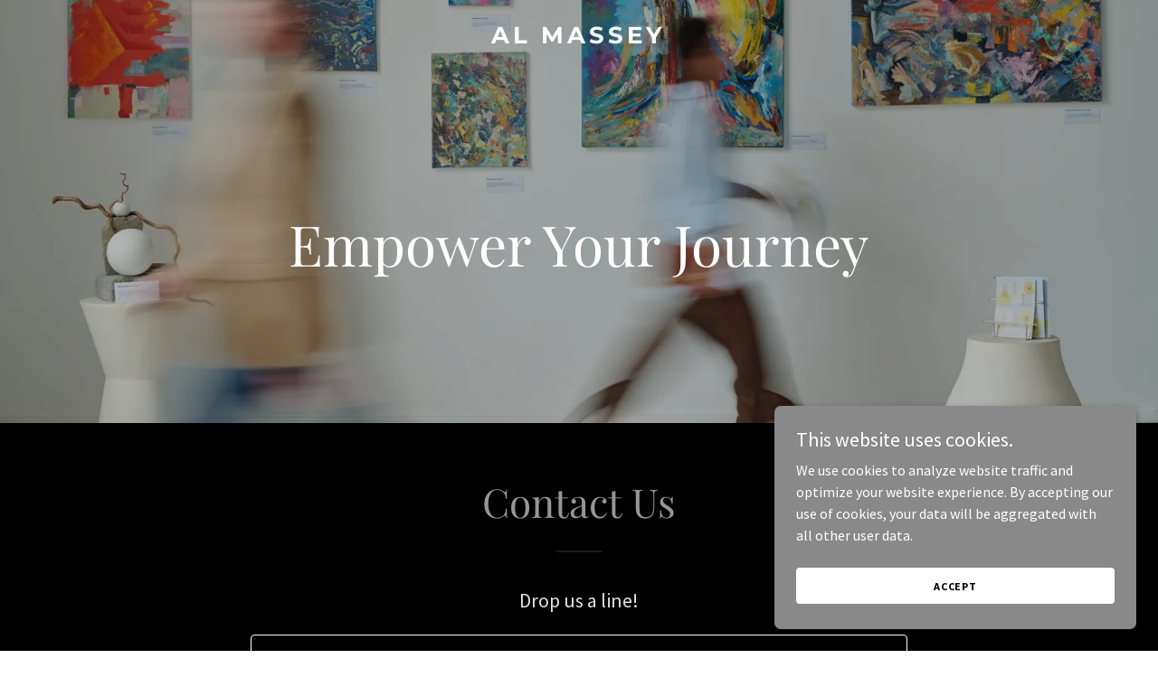

--- FILE ---
content_type: text/html; charset=utf-8
request_url: https://www.google.com/recaptcha/api2/anchor?ar=1&k=6LfjspgUAAAAABsbjG9id6qXQKZkqb6_Hpce6ui_&co=aHR0cHM6Ly9hbG1hc3NleS5jb206NDQz&hl=en&v=PoyoqOPhxBO7pBk68S4YbpHZ&size=invisible&anchor-ms=20000&execute-ms=30000&cb=yze2xf6d5aff
body_size: 48722
content:
<!DOCTYPE HTML><html dir="ltr" lang="en"><head><meta http-equiv="Content-Type" content="text/html; charset=UTF-8">
<meta http-equiv="X-UA-Compatible" content="IE=edge">
<title>reCAPTCHA</title>
<style type="text/css">
/* cyrillic-ext */
@font-face {
  font-family: 'Roboto';
  font-style: normal;
  font-weight: 400;
  font-stretch: 100%;
  src: url(//fonts.gstatic.com/s/roboto/v48/KFO7CnqEu92Fr1ME7kSn66aGLdTylUAMa3GUBHMdazTgWw.woff2) format('woff2');
  unicode-range: U+0460-052F, U+1C80-1C8A, U+20B4, U+2DE0-2DFF, U+A640-A69F, U+FE2E-FE2F;
}
/* cyrillic */
@font-face {
  font-family: 'Roboto';
  font-style: normal;
  font-weight: 400;
  font-stretch: 100%;
  src: url(//fonts.gstatic.com/s/roboto/v48/KFO7CnqEu92Fr1ME7kSn66aGLdTylUAMa3iUBHMdazTgWw.woff2) format('woff2');
  unicode-range: U+0301, U+0400-045F, U+0490-0491, U+04B0-04B1, U+2116;
}
/* greek-ext */
@font-face {
  font-family: 'Roboto';
  font-style: normal;
  font-weight: 400;
  font-stretch: 100%;
  src: url(//fonts.gstatic.com/s/roboto/v48/KFO7CnqEu92Fr1ME7kSn66aGLdTylUAMa3CUBHMdazTgWw.woff2) format('woff2');
  unicode-range: U+1F00-1FFF;
}
/* greek */
@font-face {
  font-family: 'Roboto';
  font-style: normal;
  font-weight: 400;
  font-stretch: 100%;
  src: url(//fonts.gstatic.com/s/roboto/v48/KFO7CnqEu92Fr1ME7kSn66aGLdTylUAMa3-UBHMdazTgWw.woff2) format('woff2');
  unicode-range: U+0370-0377, U+037A-037F, U+0384-038A, U+038C, U+038E-03A1, U+03A3-03FF;
}
/* math */
@font-face {
  font-family: 'Roboto';
  font-style: normal;
  font-weight: 400;
  font-stretch: 100%;
  src: url(//fonts.gstatic.com/s/roboto/v48/KFO7CnqEu92Fr1ME7kSn66aGLdTylUAMawCUBHMdazTgWw.woff2) format('woff2');
  unicode-range: U+0302-0303, U+0305, U+0307-0308, U+0310, U+0312, U+0315, U+031A, U+0326-0327, U+032C, U+032F-0330, U+0332-0333, U+0338, U+033A, U+0346, U+034D, U+0391-03A1, U+03A3-03A9, U+03B1-03C9, U+03D1, U+03D5-03D6, U+03F0-03F1, U+03F4-03F5, U+2016-2017, U+2034-2038, U+203C, U+2040, U+2043, U+2047, U+2050, U+2057, U+205F, U+2070-2071, U+2074-208E, U+2090-209C, U+20D0-20DC, U+20E1, U+20E5-20EF, U+2100-2112, U+2114-2115, U+2117-2121, U+2123-214F, U+2190, U+2192, U+2194-21AE, U+21B0-21E5, U+21F1-21F2, U+21F4-2211, U+2213-2214, U+2216-22FF, U+2308-230B, U+2310, U+2319, U+231C-2321, U+2336-237A, U+237C, U+2395, U+239B-23B7, U+23D0, U+23DC-23E1, U+2474-2475, U+25AF, U+25B3, U+25B7, U+25BD, U+25C1, U+25CA, U+25CC, U+25FB, U+266D-266F, U+27C0-27FF, U+2900-2AFF, U+2B0E-2B11, U+2B30-2B4C, U+2BFE, U+3030, U+FF5B, U+FF5D, U+1D400-1D7FF, U+1EE00-1EEFF;
}
/* symbols */
@font-face {
  font-family: 'Roboto';
  font-style: normal;
  font-weight: 400;
  font-stretch: 100%;
  src: url(//fonts.gstatic.com/s/roboto/v48/KFO7CnqEu92Fr1ME7kSn66aGLdTylUAMaxKUBHMdazTgWw.woff2) format('woff2');
  unicode-range: U+0001-000C, U+000E-001F, U+007F-009F, U+20DD-20E0, U+20E2-20E4, U+2150-218F, U+2190, U+2192, U+2194-2199, U+21AF, U+21E6-21F0, U+21F3, U+2218-2219, U+2299, U+22C4-22C6, U+2300-243F, U+2440-244A, U+2460-24FF, U+25A0-27BF, U+2800-28FF, U+2921-2922, U+2981, U+29BF, U+29EB, U+2B00-2BFF, U+4DC0-4DFF, U+FFF9-FFFB, U+10140-1018E, U+10190-1019C, U+101A0, U+101D0-101FD, U+102E0-102FB, U+10E60-10E7E, U+1D2C0-1D2D3, U+1D2E0-1D37F, U+1F000-1F0FF, U+1F100-1F1AD, U+1F1E6-1F1FF, U+1F30D-1F30F, U+1F315, U+1F31C, U+1F31E, U+1F320-1F32C, U+1F336, U+1F378, U+1F37D, U+1F382, U+1F393-1F39F, U+1F3A7-1F3A8, U+1F3AC-1F3AF, U+1F3C2, U+1F3C4-1F3C6, U+1F3CA-1F3CE, U+1F3D4-1F3E0, U+1F3ED, U+1F3F1-1F3F3, U+1F3F5-1F3F7, U+1F408, U+1F415, U+1F41F, U+1F426, U+1F43F, U+1F441-1F442, U+1F444, U+1F446-1F449, U+1F44C-1F44E, U+1F453, U+1F46A, U+1F47D, U+1F4A3, U+1F4B0, U+1F4B3, U+1F4B9, U+1F4BB, U+1F4BF, U+1F4C8-1F4CB, U+1F4D6, U+1F4DA, U+1F4DF, U+1F4E3-1F4E6, U+1F4EA-1F4ED, U+1F4F7, U+1F4F9-1F4FB, U+1F4FD-1F4FE, U+1F503, U+1F507-1F50B, U+1F50D, U+1F512-1F513, U+1F53E-1F54A, U+1F54F-1F5FA, U+1F610, U+1F650-1F67F, U+1F687, U+1F68D, U+1F691, U+1F694, U+1F698, U+1F6AD, U+1F6B2, U+1F6B9-1F6BA, U+1F6BC, U+1F6C6-1F6CF, U+1F6D3-1F6D7, U+1F6E0-1F6EA, U+1F6F0-1F6F3, U+1F6F7-1F6FC, U+1F700-1F7FF, U+1F800-1F80B, U+1F810-1F847, U+1F850-1F859, U+1F860-1F887, U+1F890-1F8AD, U+1F8B0-1F8BB, U+1F8C0-1F8C1, U+1F900-1F90B, U+1F93B, U+1F946, U+1F984, U+1F996, U+1F9E9, U+1FA00-1FA6F, U+1FA70-1FA7C, U+1FA80-1FA89, U+1FA8F-1FAC6, U+1FACE-1FADC, U+1FADF-1FAE9, U+1FAF0-1FAF8, U+1FB00-1FBFF;
}
/* vietnamese */
@font-face {
  font-family: 'Roboto';
  font-style: normal;
  font-weight: 400;
  font-stretch: 100%;
  src: url(//fonts.gstatic.com/s/roboto/v48/KFO7CnqEu92Fr1ME7kSn66aGLdTylUAMa3OUBHMdazTgWw.woff2) format('woff2');
  unicode-range: U+0102-0103, U+0110-0111, U+0128-0129, U+0168-0169, U+01A0-01A1, U+01AF-01B0, U+0300-0301, U+0303-0304, U+0308-0309, U+0323, U+0329, U+1EA0-1EF9, U+20AB;
}
/* latin-ext */
@font-face {
  font-family: 'Roboto';
  font-style: normal;
  font-weight: 400;
  font-stretch: 100%;
  src: url(//fonts.gstatic.com/s/roboto/v48/KFO7CnqEu92Fr1ME7kSn66aGLdTylUAMa3KUBHMdazTgWw.woff2) format('woff2');
  unicode-range: U+0100-02BA, U+02BD-02C5, U+02C7-02CC, U+02CE-02D7, U+02DD-02FF, U+0304, U+0308, U+0329, U+1D00-1DBF, U+1E00-1E9F, U+1EF2-1EFF, U+2020, U+20A0-20AB, U+20AD-20C0, U+2113, U+2C60-2C7F, U+A720-A7FF;
}
/* latin */
@font-face {
  font-family: 'Roboto';
  font-style: normal;
  font-weight: 400;
  font-stretch: 100%;
  src: url(//fonts.gstatic.com/s/roboto/v48/KFO7CnqEu92Fr1ME7kSn66aGLdTylUAMa3yUBHMdazQ.woff2) format('woff2');
  unicode-range: U+0000-00FF, U+0131, U+0152-0153, U+02BB-02BC, U+02C6, U+02DA, U+02DC, U+0304, U+0308, U+0329, U+2000-206F, U+20AC, U+2122, U+2191, U+2193, U+2212, U+2215, U+FEFF, U+FFFD;
}
/* cyrillic-ext */
@font-face {
  font-family: 'Roboto';
  font-style: normal;
  font-weight: 500;
  font-stretch: 100%;
  src: url(//fonts.gstatic.com/s/roboto/v48/KFO7CnqEu92Fr1ME7kSn66aGLdTylUAMa3GUBHMdazTgWw.woff2) format('woff2');
  unicode-range: U+0460-052F, U+1C80-1C8A, U+20B4, U+2DE0-2DFF, U+A640-A69F, U+FE2E-FE2F;
}
/* cyrillic */
@font-face {
  font-family: 'Roboto';
  font-style: normal;
  font-weight: 500;
  font-stretch: 100%;
  src: url(//fonts.gstatic.com/s/roboto/v48/KFO7CnqEu92Fr1ME7kSn66aGLdTylUAMa3iUBHMdazTgWw.woff2) format('woff2');
  unicode-range: U+0301, U+0400-045F, U+0490-0491, U+04B0-04B1, U+2116;
}
/* greek-ext */
@font-face {
  font-family: 'Roboto';
  font-style: normal;
  font-weight: 500;
  font-stretch: 100%;
  src: url(//fonts.gstatic.com/s/roboto/v48/KFO7CnqEu92Fr1ME7kSn66aGLdTylUAMa3CUBHMdazTgWw.woff2) format('woff2');
  unicode-range: U+1F00-1FFF;
}
/* greek */
@font-face {
  font-family: 'Roboto';
  font-style: normal;
  font-weight: 500;
  font-stretch: 100%;
  src: url(//fonts.gstatic.com/s/roboto/v48/KFO7CnqEu92Fr1ME7kSn66aGLdTylUAMa3-UBHMdazTgWw.woff2) format('woff2');
  unicode-range: U+0370-0377, U+037A-037F, U+0384-038A, U+038C, U+038E-03A1, U+03A3-03FF;
}
/* math */
@font-face {
  font-family: 'Roboto';
  font-style: normal;
  font-weight: 500;
  font-stretch: 100%;
  src: url(//fonts.gstatic.com/s/roboto/v48/KFO7CnqEu92Fr1ME7kSn66aGLdTylUAMawCUBHMdazTgWw.woff2) format('woff2');
  unicode-range: U+0302-0303, U+0305, U+0307-0308, U+0310, U+0312, U+0315, U+031A, U+0326-0327, U+032C, U+032F-0330, U+0332-0333, U+0338, U+033A, U+0346, U+034D, U+0391-03A1, U+03A3-03A9, U+03B1-03C9, U+03D1, U+03D5-03D6, U+03F0-03F1, U+03F4-03F5, U+2016-2017, U+2034-2038, U+203C, U+2040, U+2043, U+2047, U+2050, U+2057, U+205F, U+2070-2071, U+2074-208E, U+2090-209C, U+20D0-20DC, U+20E1, U+20E5-20EF, U+2100-2112, U+2114-2115, U+2117-2121, U+2123-214F, U+2190, U+2192, U+2194-21AE, U+21B0-21E5, U+21F1-21F2, U+21F4-2211, U+2213-2214, U+2216-22FF, U+2308-230B, U+2310, U+2319, U+231C-2321, U+2336-237A, U+237C, U+2395, U+239B-23B7, U+23D0, U+23DC-23E1, U+2474-2475, U+25AF, U+25B3, U+25B7, U+25BD, U+25C1, U+25CA, U+25CC, U+25FB, U+266D-266F, U+27C0-27FF, U+2900-2AFF, U+2B0E-2B11, U+2B30-2B4C, U+2BFE, U+3030, U+FF5B, U+FF5D, U+1D400-1D7FF, U+1EE00-1EEFF;
}
/* symbols */
@font-face {
  font-family: 'Roboto';
  font-style: normal;
  font-weight: 500;
  font-stretch: 100%;
  src: url(//fonts.gstatic.com/s/roboto/v48/KFO7CnqEu92Fr1ME7kSn66aGLdTylUAMaxKUBHMdazTgWw.woff2) format('woff2');
  unicode-range: U+0001-000C, U+000E-001F, U+007F-009F, U+20DD-20E0, U+20E2-20E4, U+2150-218F, U+2190, U+2192, U+2194-2199, U+21AF, U+21E6-21F0, U+21F3, U+2218-2219, U+2299, U+22C4-22C6, U+2300-243F, U+2440-244A, U+2460-24FF, U+25A0-27BF, U+2800-28FF, U+2921-2922, U+2981, U+29BF, U+29EB, U+2B00-2BFF, U+4DC0-4DFF, U+FFF9-FFFB, U+10140-1018E, U+10190-1019C, U+101A0, U+101D0-101FD, U+102E0-102FB, U+10E60-10E7E, U+1D2C0-1D2D3, U+1D2E0-1D37F, U+1F000-1F0FF, U+1F100-1F1AD, U+1F1E6-1F1FF, U+1F30D-1F30F, U+1F315, U+1F31C, U+1F31E, U+1F320-1F32C, U+1F336, U+1F378, U+1F37D, U+1F382, U+1F393-1F39F, U+1F3A7-1F3A8, U+1F3AC-1F3AF, U+1F3C2, U+1F3C4-1F3C6, U+1F3CA-1F3CE, U+1F3D4-1F3E0, U+1F3ED, U+1F3F1-1F3F3, U+1F3F5-1F3F7, U+1F408, U+1F415, U+1F41F, U+1F426, U+1F43F, U+1F441-1F442, U+1F444, U+1F446-1F449, U+1F44C-1F44E, U+1F453, U+1F46A, U+1F47D, U+1F4A3, U+1F4B0, U+1F4B3, U+1F4B9, U+1F4BB, U+1F4BF, U+1F4C8-1F4CB, U+1F4D6, U+1F4DA, U+1F4DF, U+1F4E3-1F4E6, U+1F4EA-1F4ED, U+1F4F7, U+1F4F9-1F4FB, U+1F4FD-1F4FE, U+1F503, U+1F507-1F50B, U+1F50D, U+1F512-1F513, U+1F53E-1F54A, U+1F54F-1F5FA, U+1F610, U+1F650-1F67F, U+1F687, U+1F68D, U+1F691, U+1F694, U+1F698, U+1F6AD, U+1F6B2, U+1F6B9-1F6BA, U+1F6BC, U+1F6C6-1F6CF, U+1F6D3-1F6D7, U+1F6E0-1F6EA, U+1F6F0-1F6F3, U+1F6F7-1F6FC, U+1F700-1F7FF, U+1F800-1F80B, U+1F810-1F847, U+1F850-1F859, U+1F860-1F887, U+1F890-1F8AD, U+1F8B0-1F8BB, U+1F8C0-1F8C1, U+1F900-1F90B, U+1F93B, U+1F946, U+1F984, U+1F996, U+1F9E9, U+1FA00-1FA6F, U+1FA70-1FA7C, U+1FA80-1FA89, U+1FA8F-1FAC6, U+1FACE-1FADC, U+1FADF-1FAE9, U+1FAF0-1FAF8, U+1FB00-1FBFF;
}
/* vietnamese */
@font-face {
  font-family: 'Roboto';
  font-style: normal;
  font-weight: 500;
  font-stretch: 100%;
  src: url(//fonts.gstatic.com/s/roboto/v48/KFO7CnqEu92Fr1ME7kSn66aGLdTylUAMa3OUBHMdazTgWw.woff2) format('woff2');
  unicode-range: U+0102-0103, U+0110-0111, U+0128-0129, U+0168-0169, U+01A0-01A1, U+01AF-01B0, U+0300-0301, U+0303-0304, U+0308-0309, U+0323, U+0329, U+1EA0-1EF9, U+20AB;
}
/* latin-ext */
@font-face {
  font-family: 'Roboto';
  font-style: normal;
  font-weight: 500;
  font-stretch: 100%;
  src: url(//fonts.gstatic.com/s/roboto/v48/KFO7CnqEu92Fr1ME7kSn66aGLdTylUAMa3KUBHMdazTgWw.woff2) format('woff2');
  unicode-range: U+0100-02BA, U+02BD-02C5, U+02C7-02CC, U+02CE-02D7, U+02DD-02FF, U+0304, U+0308, U+0329, U+1D00-1DBF, U+1E00-1E9F, U+1EF2-1EFF, U+2020, U+20A0-20AB, U+20AD-20C0, U+2113, U+2C60-2C7F, U+A720-A7FF;
}
/* latin */
@font-face {
  font-family: 'Roboto';
  font-style: normal;
  font-weight: 500;
  font-stretch: 100%;
  src: url(//fonts.gstatic.com/s/roboto/v48/KFO7CnqEu92Fr1ME7kSn66aGLdTylUAMa3yUBHMdazQ.woff2) format('woff2');
  unicode-range: U+0000-00FF, U+0131, U+0152-0153, U+02BB-02BC, U+02C6, U+02DA, U+02DC, U+0304, U+0308, U+0329, U+2000-206F, U+20AC, U+2122, U+2191, U+2193, U+2212, U+2215, U+FEFF, U+FFFD;
}
/* cyrillic-ext */
@font-face {
  font-family: 'Roboto';
  font-style: normal;
  font-weight: 900;
  font-stretch: 100%;
  src: url(//fonts.gstatic.com/s/roboto/v48/KFO7CnqEu92Fr1ME7kSn66aGLdTylUAMa3GUBHMdazTgWw.woff2) format('woff2');
  unicode-range: U+0460-052F, U+1C80-1C8A, U+20B4, U+2DE0-2DFF, U+A640-A69F, U+FE2E-FE2F;
}
/* cyrillic */
@font-face {
  font-family: 'Roboto';
  font-style: normal;
  font-weight: 900;
  font-stretch: 100%;
  src: url(//fonts.gstatic.com/s/roboto/v48/KFO7CnqEu92Fr1ME7kSn66aGLdTylUAMa3iUBHMdazTgWw.woff2) format('woff2');
  unicode-range: U+0301, U+0400-045F, U+0490-0491, U+04B0-04B1, U+2116;
}
/* greek-ext */
@font-face {
  font-family: 'Roboto';
  font-style: normal;
  font-weight: 900;
  font-stretch: 100%;
  src: url(//fonts.gstatic.com/s/roboto/v48/KFO7CnqEu92Fr1ME7kSn66aGLdTylUAMa3CUBHMdazTgWw.woff2) format('woff2');
  unicode-range: U+1F00-1FFF;
}
/* greek */
@font-face {
  font-family: 'Roboto';
  font-style: normal;
  font-weight: 900;
  font-stretch: 100%;
  src: url(//fonts.gstatic.com/s/roboto/v48/KFO7CnqEu92Fr1ME7kSn66aGLdTylUAMa3-UBHMdazTgWw.woff2) format('woff2');
  unicode-range: U+0370-0377, U+037A-037F, U+0384-038A, U+038C, U+038E-03A1, U+03A3-03FF;
}
/* math */
@font-face {
  font-family: 'Roboto';
  font-style: normal;
  font-weight: 900;
  font-stretch: 100%;
  src: url(//fonts.gstatic.com/s/roboto/v48/KFO7CnqEu92Fr1ME7kSn66aGLdTylUAMawCUBHMdazTgWw.woff2) format('woff2');
  unicode-range: U+0302-0303, U+0305, U+0307-0308, U+0310, U+0312, U+0315, U+031A, U+0326-0327, U+032C, U+032F-0330, U+0332-0333, U+0338, U+033A, U+0346, U+034D, U+0391-03A1, U+03A3-03A9, U+03B1-03C9, U+03D1, U+03D5-03D6, U+03F0-03F1, U+03F4-03F5, U+2016-2017, U+2034-2038, U+203C, U+2040, U+2043, U+2047, U+2050, U+2057, U+205F, U+2070-2071, U+2074-208E, U+2090-209C, U+20D0-20DC, U+20E1, U+20E5-20EF, U+2100-2112, U+2114-2115, U+2117-2121, U+2123-214F, U+2190, U+2192, U+2194-21AE, U+21B0-21E5, U+21F1-21F2, U+21F4-2211, U+2213-2214, U+2216-22FF, U+2308-230B, U+2310, U+2319, U+231C-2321, U+2336-237A, U+237C, U+2395, U+239B-23B7, U+23D0, U+23DC-23E1, U+2474-2475, U+25AF, U+25B3, U+25B7, U+25BD, U+25C1, U+25CA, U+25CC, U+25FB, U+266D-266F, U+27C0-27FF, U+2900-2AFF, U+2B0E-2B11, U+2B30-2B4C, U+2BFE, U+3030, U+FF5B, U+FF5D, U+1D400-1D7FF, U+1EE00-1EEFF;
}
/* symbols */
@font-face {
  font-family: 'Roboto';
  font-style: normal;
  font-weight: 900;
  font-stretch: 100%;
  src: url(//fonts.gstatic.com/s/roboto/v48/KFO7CnqEu92Fr1ME7kSn66aGLdTylUAMaxKUBHMdazTgWw.woff2) format('woff2');
  unicode-range: U+0001-000C, U+000E-001F, U+007F-009F, U+20DD-20E0, U+20E2-20E4, U+2150-218F, U+2190, U+2192, U+2194-2199, U+21AF, U+21E6-21F0, U+21F3, U+2218-2219, U+2299, U+22C4-22C6, U+2300-243F, U+2440-244A, U+2460-24FF, U+25A0-27BF, U+2800-28FF, U+2921-2922, U+2981, U+29BF, U+29EB, U+2B00-2BFF, U+4DC0-4DFF, U+FFF9-FFFB, U+10140-1018E, U+10190-1019C, U+101A0, U+101D0-101FD, U+102E0-102FB, U+10E60-10E7E, U+1D2C0-1D2D3, U+1D2E0-1D37F, U+1F000-1F0FF, U+1F100-1F1AD, U+1F1E6-1F1FF, U+1F30D-1F30F, U+1F315, U+1F31C, U+1F31E, U+1F320-1F32C, U+1F336, U+1F378, U+1F37D, U+1F382, U+1F393-1F39F, U+1F3A7-1F3A8, U+1F3AC-1F3AF, U+1F3C2, U+1F3C4-1F3C6, U+1F3CA-1F3CE, U+1F3D4-1F3E0, U+1F3ED, U+1F3F1-1F3F3, U+1F3F5-1F3F7, U+1F408, U+1F415, U+1F41F, U+1F426, U+1F43F, U+1F441-1F442, U+1F444, U+1F446-1F449, U+1F44C-1F44E, U+1F453, U+1F46A, U+1F47D, U+1F4A3, U+1F4B0, U+1F4B3, U+1F4B9, U+1F4BB, U+1F4BF, U+1F4C8-1F4CB, U+1F4D6, U+1F4DA, U+1F4DF, U+1F4E3-1F4E6, U+1F4EA-1F4ED, U+1F4F7, U+1F4F9-1F4FB, U+1F4FD-1F4FE, U+1F503, U+1F507-1F50B, U+1F50D, U+1F512-1F513, U+1F53E-1F54A, U+1F54F-1F5FA, U+1F610, U+1F650-1F67F, U+1F687, U+1F68D, U+1F691, U+1F694, U+1F698, U+1F6AD, U+1F6B2, U+1F6B9-1F6BA, U+1F6BC, U+1F6C6-1F6CF, U+1F6D3-1F6D7, U+1F6E0-1F6EA, U+1F6F0-1F6F3, U+1F6F7-1F6FC, U+1F700-1F7FF, U+1F800-1F80B, U+1F810-1F847, U+1F850-1F859, U+1F860-1F887, U+1F890-1F8AD, U+1F8B0-1F8BB, U+1F8C0-1F8C1, U+1F900-1F90B, U+1F93B, U+1F946, U+1F984, U+1F996, U+1F9E9, U+1FA00-1FA6F, U+1FA70-1FA7C, U+1FA80-1FA89, U+1FA8F-1FAC6, U+1FACE-1FADC, U+1FADF-1FAE9, U+1FAF0-1FAF8, U+1FB00-1FBFF;
}
/* vietnamese */
@font-face {
  font-family: 'Roboto';
  font-style: normal;
  font-weight: 900;
  font-stretch: 100%;
  src: url(//fonts.gstatic.com/s/roboto/v48/KFO7CnqEu92Fr1ME7kSn66aGLdTylUAMa3OUBHMdazTgWw.woff2) format('woff2');
  unicode-range: U+0102-0103, U+0110-0111, U+0128-0129, U+0168-0169, U+01A0-01A1, U+01AF-01B0, U+0300-0301, U+0303-0304, U+0308-0309, U+0323, U+0329, U+1EA0-1EF9, U+20AB;
}
/* latin-ext */
@font-face {
  font-family: 'Roboto';
  font-style: normal;
  font-weight: 900;
  font-stretch: 100%;
  src: url(//fonts.gstatic.com/s/roboto/v48/KFO7CnqEu92Fr1ME7kSn66aGLdTylUAMa3KUBHMdazTgWw.woff2) format('woff2');
  unicode-range: U+0100-02BA, U+02BD-02C5, U+02C7-02CC, U+02CE-02D7, U+02DD-02FF, U+0304, U+0308, U+0329, U+1D00-1DBF, U+1E00-1E9F, U+1EF2-1EFF, U+2020, U+20A0-20AB, U+20AD-20C0, U+2113, U+2C60-2C7F, U+A720-A7FF;
}
/* latin */
@font-face {
  font-family: 'Roboto';
  font-style: normal;
  font-weight: 900;
  font-stretch: 100%;
  src: url(//fonts.gstatic.com/s/roboto/v48/KFO7CnqEu92Fr1ME7kSn66aGLdTylUAMa3yUBHMdazQ.woff2) format('woff2');
  unicode-range: U+0000-00FF, U+0131, U+0152-0153, U+02BB-02BC, U+02C6, U+02DA, U+02DC, U+0304, U+0308, U+0329, U+2000-206F, U+20AC, U+2122, U+2191, U+2193, U+2212, U+2215, U+FEFF, U+FFFD;
}

</style>
<link rel="stylesheet" type="text/css" href="https://www.gstatic.com/recaptcha/releases/PoyoqOPhxBO7pBk68S4YbpHZ/styles__ltr.css">
<script nonce="ui_Fsikvede9zApFmFP_Mw" type="text/javascript">window['__recaptcha_api'] = 'https://www.google.com/recaptcha/api2/';</script>
<script type="text/javascript" src="https://www.gstatic.com/recaptcha/releases/PoyoqOPhxBO7pBk68S4YbpHZ/recaptcha__en.js" nonce="ui_Fsikvede9zApFmFP_Mw">
      
    </script></head>
<body><div id="rc-anchor-alert" class="rc-anchor-alert"></div>
<input type="hidden" id="recaptcha-token" value="[base64]">
<script type="text/javascript" nonce="ui_Fsikvede9zApFmFP_Mw">
      recaptcha.anchor.Main.init("[\x22ainput\x22,[\x22bgdata\x22,\x22\x22,\[base64]/[base64]/[base64]/[base64]/cjw8ejpyPj4+eil9Y2F0Y2gobCl7dGhyb3cgbDt9fSxIPWZ1bmN0aW9uKHcsdCx6KXtpZih3PT0xOTR8fHc9PTIwOCl0LnZbd10/dC52W3ddLmNvbmNhdCh6KTp0LnZbd109b2Yoeix0KTtlbHNle2lmKHQuYkImJnchPTMxNylyZXR1cm47dz09NjZ8fHc9PTEyMnx8dz09NDcwfHx3PT00NHx8dz09NDE2fHx3PT0zOTd8fHc9PTQyMXx8dz09Njh8fHc9PTcwfHx3PT0xODQ/[base64]/[base64]/[base64]/bmV3IGRbVl0oSlswXSk6cD09Mj9uZXcgZFtWXShKWzBdLEpbMV0pOnA9PTM/bmV3IGRbVl0oSlswXSxKWzFdLEpbMl0pOnA9PTQ/[base64]/[base64]/[base64]/[base64]\x22,\[base64]\\u003d\\u003d\x22,\x22w5AlEcOwL8ObZ8K/wo0dDMOAHsKydsOxwr/CsMKPTS82ajB+Fht0wrFMwq7DlMKmdcOERTvDhsKJb0oERsORPsOSw4HCpsK/[base64]/w7DDosOJw5HCtGjDswXDgcOecMKdPy1mR1jDvg/Dl8KwOWdeXjBIL2/[base64]/dXs9woPDicO1wrtNw5nDssKXw5sRwqnCt2TDskVsKBd5w5EGwr/[base64]/CtW/DnwArw4JbCMOvwotHw4rCkURxw7HDncKAwrZUBMKUwpnCk3PDvMK9w7ZqLDQFwoTCocO6wrPCjBI3WUUEKWPCpcKcwrHCqMOcwo1Kw7IPw4TChMOJw7Bsd0/Cll/[base64]/DsyXDscO8OsONw4Zdw4h9WMOaw4kZAsOnwqRcPx3DmcKDbMO4w5nCkcOMwonCtBnDn8Olw7RJJ8OxWMOsUgLDkBbDgMK1OWLDpsKoHMONPGjDgsOyFkcPw6/Du8K5H8O2AG/[base64]/Dvwt7b8KMwrZ8E8Ojwr9kB8KUw67CjjcFB2E0LGEEQsOcw5zDo8K4dsK9w5RKw5nDvDTChHVIw5HChmLCk8KbwoJCw7XDlFDClUtbwqUYw4DCrCg3wqQ6w6PDi17CsixMIGBHUhB3woDCvcOKFcK3WhwMa8Ofwq/Cj8OIw4vCnsOQwoxrCTvDjHspw7YSYcOvw4XDgkLDr8KSw4sow6fCpcKEdjvCu8KBw5LDi0wOKUHCi8OJwq1/K0NMRsODw6TCqMOhLnkLwonCucOPw7bClsKAwqAJKsOeSsOSw7Eww5zDqEZxYxlDMMONf1LCncO/X3hfw43CnMKrw4F4HTPClD/[base64]/CrsObw7bCigJAb8KYW8OYJQvCtynDhMKnwolJZsKsw4gfRcO6w5lswpt1CMK4PEjDp2DCscKkEw4Zw7ohMRbCtztkwrrCq8OEYsK6YsO6fcKMwpPDisKXwrwFw5VqWAHDkFRIEmVNw7VvVsKhwp4Hwq7DgCwkJ8ORJjZAR8OZwqDDgwhxwrlkBHzDqS/CuQzCl2bDoMKhZcK7wqwFTT92w4ZHw5J7wrxHYlDCrsO9cRDClRBlDMKdw4nDpj1XaVPDnCrCocKLwrEtwqg9NyhXLcKdwpVnw5BAw6MpWysVcsOrwpMLw43DtMOVMcO4VnNZKcOUEhNPchHCn8OLAsKWGcOtV8OZw6nCu8Onwrcew4AjwqHCjkR/LGVGwpTCj8KRwp5OwqAmQkd1w7PDn2rCr8O0anDCkcOuw7DCkQbCjlbDpMKeKMOqQsOYXsKDwoVXwpR2NEjCg8O/Y8OvUwBFWcKeAMKEw6TCvMODw4JdIETCv8OGwrtBXMKNw6HDkVrDi2pRwrwtw4wJwoPCp3N5w5rDnHfDt8OCaE8mI2oTw4/DlkAXw65dZTklc3hLwoEzw5XClzDDhSPCpUtxw5s2wq5gwrFlXcO3cHTDqnvCiMKqw4tvSVFcwqbDs2twbcK1VcKoBMKoJhsKc8KXIzINwroywq1NCsK1worCjsKAYcO/w63Dtk5CME3CuX7DvMKtRlPDpsO8ejd+MMOkw5R3Z0nDuFvCkRTDosKtJ03CpsOwwo0FAEYuNEjCpl7Cm8OfUyhFw7QPEA/DrsOgw61/w7JnWsK/[base64]/CgcKhwrXDuArDmsKHw5XDr8O2fMKHwqDCtzwZasKXw5BDGDstwqbDuWbDiQMHInjCpi/CnXNYMMOlDTIywotKw6ZdwpjCsTTDlALCnsOnaG1rasOwQzPDoXMDLVwxwoHCt8K2KQ07YcKkRMOjw588w7fDnMOXw59XIAc8DXcsNcOkacKLW8O9GzHDiVrDhFDCilpaXQM/wqllGmfDomITNMOXwqoKZsKnwpBlwrBmw7vCtMK/[base64]/CtFVWwr1WNEjDnA5BwozClMOpGcO2YDsSBkfCoSbCtcOmwobDosOqwpTDmcKLwox4w5jCjcO/XAUywrlnwoTCk3LDo8OJw452ZsOqw7Q2F8Kvw4RWw69UGVzDp8KVIcOrT8O+wqbDtMOIwoguf3gAw6vDoHtndXvCn8K1OChyworDrcKVwoA5c8OHHGNnHcK8JsOWw7/Cl8KtKsKUwoPDj8KcMsKKMMOGdy0Qw6YtPidEfsKREkZILRvCk8KowqcXe1ooG8KOw7rDnBodNzZgK8KMw7zCuMOuwrfDusKuVsOaw4jDocK/Bn/CisOxw7vCmMKOwqhyYcOKwrjDnnXDhxPCl8OUw6fDvVXDtW4QI0Eyw4EJN8KoBsKqw4UXw4AJwqvDssO4w4g2w4nDtHwDw7gzbMKuZRPDtSFQw7ZkwoJNZSHDhCE+wpYxYMKQwogHD8Ouwp0Tw5l7b8KfG1I8PcK5NMK5YX4Cw4VTRX3DucO/[base64]/[base64]/CjcOiOjLDo2TCpzvDrjrDgcKbTcK5FMOqw7rDqcK7YTnDs8Ouw6YUM2rCpcOIOcKsE8KBOMO0QBDCpTDDmT/DrSEqLEUhXF19w6kcw7LClAPDiMKsVF52OCDDu8Kuw5Ucw6J1bi/CjcO1wr/DvcOWw7DCizbDpMOiw604wqLDtcKkw7lAIw/DqMKmbsKQHsKZb8K4TsKvbcKSLx0bbkfCiGHCp8KyRz/Do8O6w4bCtMOvwqfCoj/CsXkCwqPCvgAvcHXCpSEmw7TDukfDmTFdXhPDiRxwN8KRw40CDXbCjcO/FMO8wrDCk8KIwp/CqcKBwoIAwp19wr3DrCRsO0EzLsKzwoZNw7Nrwrg3wobCncOzNsKgfMOqflJqUFg4wphRLMKxIsOOSsO+w5sKw7UWw5/Cii9UVsOHw5rDiMK9wo4Dw6vChVXDjMKCWcKfB3gqIiPCvcOGw5vDm8K8wqnClCvDl1Ybw4sgdcK+w6nDqhXCqcKNNsKYdjvCicO+cUV0wpjDkMK1Z2vCsxYywovDolc/NVIlABt8w6dQZwMbwqrDhRQTKUXDiQnDscKlwqgxw7zClcOQRMO6wrVMw77CnBVNw5DDm2fCq1Jjw582woRXYcO2NcOMQ8K/w4h9w5LCkAVywqTDlkMRwroEwokeI8OQw5tdIcKALcOnwrJDNMOGKmTCtwLCi8KEw5MeI8OTwpvDo1TDvMKZVcOQF8KAw6ADJiFPwp9Xwq3Ci8OIwqtGw7Zeb28eDwrCqsOrSsK/w7rCq8KXw4JIwoMrVsKKXVfCgcK4w53Cj8OLwqtfEsK/XSvCtsKNwoHDgVhTOsK4AjDDr17CncOQPXkQw51fH8Ofw4/ChltbMmsvwrHCtg/Dt8Krw4zCun3CscOlNj/[base64]/[base64]/[base64]/Ds8OnfMKCw67CgMO5RcOFZcOuHsOhwpkjUMOHaMKdDsK0P07CtWrCpXfCpMKGNUHDu8OjZ1fCqMOeHMKOFMKcPMKnw4HCnh/Dm8KxwpBPDMO9UcO9HBkHRsO3woLCvcKuw5FEwrPDmWnDhcKbOiTChsOmel15wqjDscKswqcWwrzCkjPCjsO6w6NCwofClcKPM8K/w79gelwtA27DpMKJFcORwqvCoirCnsOWwovCgMOhwrDDvSogAz3Ckg/CpHgGHAJkwqI1C8KaF1Vkw5bCqRfDtnPCtMK6GsKawr46Q8Oxwp3CumvDhyxdw6/Co8OuSW8hw4nCtW1AUsKGL3DDpcOXPMOuwoUrwq4owqBEwpzDjibDnsKew6oewonDkcKDw4hTSCzCmyHCk8Ojw7Rjw4zCjmrCtcOawoTCuw1XccOMwpNfw5wcw7JMTV/DpmlbLiTCksO7wpTCuSNkwpcZw7IIwoHCusORWMK8EFPDvMO8w5TDu8ORfsOdS1jDuHVjfsO1cG0dw4PCi1nDj8Okw41TADpbw5MHw7bDicOGwoTDh8Oyw4YxJcKDw4dmwpDCt8O4KMKrw7JcRmnDnCLCosOqw7/DuQ0Lw69yX8Otw6bDkcK5dsKfw5Rzw4/[base64]/DgGoidnhabMObwqPCrsKZw7zCuHFtTX3Dk8OJe8OFKMKcw7/DvzEww4VCcnvDuAMmwo3DnH0rw5rDsn3CqMOzf8OBw55Mw50MwoEUwrUiwoZPw5vCmggzNMKSasOgDiHCmEvCqGQrWAZPwpwFw6BKw5ZMw5k1w4DDrcK7ecKBwozCixh5w6A/wrXCnyQNwohYw5TCqsOqATTCsBhTG8O7wpRBw7UPw6DCsn/DsMKyw5wBFx1Jwr4swphjwoIuJkIcwqPDpcKAF8KUw4LCtnoSwrkYexRvwozCuMOFw69Qw5rDsBovw6/[base64]/w4d0D0fCmsOXAz7CpMO1H8K0QjDCk8KoCCoAOcOIc2nCu8OqPsKRwrrCgCh7wrzCtWl5DsOMOsK+YVomwrPDljhaw7QBNUwzKX4tFsKKTGk7w7cVw6zCrAwNXwXCsiDCosKmZFYiwpBxwo1kCsKwc15xwoLDncOBwrhvwojDvnzCvcO1MzZmXm8LwokYUMKbwr/Dnyg6w7/ClWwLeQ7DrsOUw4LCmcOaw5k+wq7Dnil/[base64]/DogDClMKKw5TDnGRfABcKZSIyVcOyHBQ7a0AidwrDr27Di0BuwpTDslA6Y8Kgw4Yzw6PCsQfDqFLDrMKBwoQ4d00/WsOeSRjCgsOxXA3DgsODw5NlwpgRMMOdw7xdWcOWSCZgQ8OKwpPCqDJjwqjChhfDpGbCgFzDncObwqNRw7jCnSXDiwREw6EiwqHDqMOGwowOTnLDvcKBUxV4UDtnwoZoLy/Cu8O5fcKuBX4Two9iwqV0GsKWUsKJw5rDg8Kbw4TDvy4/[base64]/IMOFwrfDk07DkMKLwrTDpgTCsjjChMO7eMOJVcO2woUlw7IqEcKIwrcPbsKewooCw7zDgATDpCBXaQjDpTlkFcKPwqHDj8O8XEfCt1ttwosewoo2wpnCmSwLUkPDosOMwpUFwp/[base64]/DusOBw4oOw5ByVMOPw5vCmhoww5p1LHEywrNqUBdjTRxFwplResKmPMK/[base64]/[base64]/CqsKAPMKuw5/Dm3bDlMOjLMONRcOOQywnw4UxYcONBsOVCcKew6jDiAnDpsKDw6IlP8OyGV7DuE53w4oORMOHajxZRMO/wrBReFnCo2TDs07CqBPCqVJDwo4sw7rDglnCqCgTwqUpw6bCpEvDhsO4WkfDnFLCj8KGw6DDm8KPHUvDqcKpwqcJwoLDp8KBw7HDmyFGEQMAw7Niw4soSS/CtAMBw4zCgsOuNxIlGMK+wrrCviY/wrJiAMOzwr4VG3LCokzCncOuRcKGS0YxFcKTwoMSwofCnCUwCn9EORx5wrbDiQs/w4tpwoZdJR7DsMOJwqXCrwYGOMK3PsK+wqccb3hNw69GRsKkIMK+Om11L2rDqMKXwq/DisKFfcOmwrbCvBYsw6LDuMKqacOHwpdBw53CnEQ6woDDrMKhC8OrQcKcwpDCqcOcR8OKwpIew67DocKZfxMDwrfCm0Jjw4JeE0tDwrDDliTCvVjDusOwdR7CnsKGdUNiRCQ3w7ITKR1JVcODW05/[base64]/[base64]/Dr3LDlFM/wq3CnsOtwqYQwpLCjcKAU8Khw77Ct8Kew6BcTMKBw7vDnRTDpE7DnDfDuDrCo8OffcOFw5nCn8OvwovDpcOTw63DnWvDo8OgecOPbjTCuMOHCsK+w6MqDxxUJMOYd8O/ayolSFvDnsKywozCucO4wq12w4UcFgHDtFzDlmnDmsOywrrDnX9Tw59CUicfwqLDsD3Dng5lGG7DikZNw5XDhVjCuMK4wq3CtSzDl8OHw49fw6Z1wp1+wqDDk8Opw5bCkzx2Cj52QhIZwrvDg8K/wozCj8K+w5LDhUzDqidzThJRK8KSIH/[base64]/CiTFYw5fClAfCqX1RK8K2wp3DnHTDvHsCw7XDhcOYGQ/CpsKlfsOAO1o9bC/[base64]/CnDUhB2coAcOFa8O0wrzCuHoDTHXCjsOJK8O8QEJjKS9Tw7XDjnoNLykNw4TDpcKfw59rw77ComMOWFpTw53DgXYDwqPCqcKTwo0sw4NzDHbDscKVc8KXw7t/FsKGw4cLMi/Dg8KNX8OSR8O0dg3CtkXCuynDkU3CgcKiOcKcLMOuAEDDizXDqBbDh8O5wpTCtcOAw60fSMK8w5VrLkXDiGrCgk3CoH3Dhyw+WHXDj8Ogw4/DgsOXwr3Cvnhubk3CngJLUcKiwqfCsMKtwoPCqiLDkA1cRUQSC05lXlzDh0/CisKcwpfCi8KmA8OHwrXDocKGfUjDuFfDpHjDu8OtIsOmwqrDqsKjw67DuMKkMjtNwoZ3wprDh19Awp3CucO9w6ETw41tw4TCi8KteSHDsXDDmcO7wqoww4k4TcKaw4fCu1zDtsOWw5TDhsO5ZDTDkcOIw5nDpgvDtcK6dm/[base64]/DmwDDmsOdDMKENsOXOkAzdDVtwrHCsMOswodjQMOKwrM/w4ZKw7zCocOdDwhhNFjDi8OGw5HCh2PDkMOLQsKVMcOBZzDChcKZR8OhMcKrRA7DizMpVXDCtsOIH8O6w6rDgMKWBcOXw4YkwrADwpzDoyV9fSPDrG7Ckh4PFMO2XcKVTcKUE8OuNMKGwpMiw53CkQLCjcOPZsOlwp/CtX/CocOfw4goWnISwoMfwo3Clx/CjB3DgSQVR8OVFcKSwpJ2OsKNw4Y9VWTDs0FSwpfDl3TDtUtgFxDDnsOaTcKiF8O+woY5w5cnO8ORM1tywrjDjsOuwrzChMKqPUc0IMOYM8Kww6bDkMOQPsOzPcKOwpt3NsOzasOAXsOLHcONfMO7wpzCoAg1wowkcMKYSVs6bcKLwq7DhyfCpg1mwqvDk3DCssOgw7/Dpi3CqMKUwo3Dr8KzRMOeGzHCpsObLMK0MTlLXEhrcB/Ci0NNw7zCtGTDoWjCu8OZMMO0NWwgKyTDv8KLw4gZKQ3CqMOCwqfDqcKLw4URMsKawrtiTMKgcMOyYcOtwqTDk8K7NVLCkh1UHhIkw4QRY8O9Bz55U8OqwqrCocOow7hjYcOaw7XDoAsBw4bDo8Kgw4HCusKwwqdpwqHCtVjDrkvCiMKiwqvCucK4wqvChsO/wrXCuMOOaFsJOsKvw5hVwqw7a2bCjGXCucKswpfDhsKXNcKcwp3CmsOlLmQQYF8FacKmbcOgw5rDiGHChCxTwpPCk8KSw5nDhCLDoFzDgBvCnEvCo2cNw6UIwrgtw6ZQwpnDny4Tw5F1w57CrcOXHMOMw5cLdsKKw6DDn37CuG5GeghdMMOdWE7ChMKXwpJ6Rw/CgsKeMcOQJRNxwoMDQGp6BhQywrZVFmYiw7k1w5NWZMOiw4h1UcO6wrTDhEN3Y8KFwo7CjsOpQcOVa8ObTHDDssO/wpkkw6IEwrlnUsK3w6FwwpXDvsK+KsKqbE/CoMK4w4/Dp8K1R8KaHsO+w6ZIw4Elahsswo3DkcO3wqbCtw/DsMOvwqVww6jDmk7CuEV6LcOtw7bDsxEOcE/CkGNqHsKbHsO5H8KSLgnDoVdwwofCm8OQLH7Cv0Y/XsOvBMKXw7wWC33CowtCw7/DnjxGw4bCkzdCXsOiaMOAMSDCvMOmwpvCtH/Ds250NsOqw4HCgsO7DRbDl8KYLcOjw784d3fDtU4Bw7jDhEgTw6FJwql5wqHCrMKxwpHCsw81wr/DtCsCQcKbPT45e8OiHn1rwpo9w7M4N2jDt1jClsO3w6JGw7XDocO2w4tfw59Uw7Nbw6TCuMOWa8K+GwNfTw/ClMKTwpQGwqHDlcKmwp85SAdYbkomw6wcVsKcw5p1fMKRRCtawprClMO/[base64]/VB5qw6pDwoEmw4ZEwp8YEMKxCQEbazF6f8OTFUHCh8K1w6lGw6TDtw1lw44vwqkQwoZPV3FaF0ozIcOCVyHCnmnDj8OuWiVxwozDm8Odw64dwrvCllFYVw1swrzCosKgNcKnbcKGw4Y6RWnCj07CgXVbw698a8OQwo3CrMKHB8OkGXLDrMO4f8OnHMKcBW/CucOew6bChzrCqgBnwpVrRsK5wrNDw7fCqcOSBD7CksOjwp1TaRJFwrIlZh19w7NOQ8OiwrnDqsOfZFY6PBDDpsKKw6/[base64]/wrkKwp99DcKSegA0wrI4wqDDkMK3VEVZw4/[base64]/w4xuwpXCnng0fcOmfQwEInnChlPDpDZ4wrhmw6vCrMOvIsKjRXxbeMOEF8O/w6hcwpI8GkLDi3p3N8KPEz3ClyDCusOvwq42EcOvZcOlw5h7wqhNw7jDqjRZw40vwp50SMOBFFshw5XDi8KSKSbDkMO8w5puw6hRwoQvalzDjXnDnlnDjEEOEQQ/bMKgKcKOw4ACMTzDlsKSwrPDssK4KAnDrCfCpcK1MMOnPwnCjMKbw4MUwrkXwqvDh0oawrbCkiPCrsKGwq5KMEZ7w6gEwq/DkcKLXgXDji/CksK6d8Oke3VawqPDgGbCknIOWMO0w6hta8OldnxqwoIOVMK4e8OxWcOaFlAYwowww6/Dm8O1wqfCh8OOwoFIwonDjcOLWcOMRcKTdl7CsGDCk2XClCl+wrnDtcOWwpIJwpDCqsOZc8OKwrQtw6fCssKewq7Du8Kiw4TCuQnCtnDCglxMKMOBP8O0clMPw5VowoYlwo/DvsOeGEzDiU4xDMKzRxjDlU5TAsOCw5rDncOvw5rCtsKHLh3DpsK6wpMNw4/Dl1bDizAswqbDr3I7wrLCmMOMcsKowr7DosK3DjIPwrHCh388NcKCwpQNWsOcw4AfXS9UJcONY8KpS2vDmQp5wppxw6zDuMKTwo8lYMOSw7zCp8OMwpbDmHbDmXtiwobClcKBwpvDv8OYV8K/[base64]/CgQ3DlMK/[base64]/EWZiXnjDtMKfw5oJw70NY8KgdcKZwoTCqcK6OsKgwoLCoUhTHcOeMDLCqnB9wqXDlSzCm3YoX8O2w4NSw77CoUN4FB/[base64]/Cu2nDsUXDv8K3dVHColMcM8Otw7NWw7oHH8K7M1cCRMOXccKCw69Bw5tsZDASKMOiw73CosKyKcKJJWzCvMKDKcOPw4/DuMO4w7Auw7DDvsOywoxKBBgFwpPDpcKkZnrDkcK/WsK2wr93bsKwfhALZRjCmMOpUcKzwpHCpsO4WGvCgQfDnVrCqRxWHMOsL8OLw4/DpMO9wqAdw7lSODt4csOJwrsnO8OZTxPCpcKmX3bDtgpDBUNfLGHCk8KqwpYEVQbCiMKAU1rDnifCtMKOw5hdAsOIwrTCk8KhRcO/PmPDq8K8wp4EwoPCsMKOwpDDjgHCrFgKwppUwq4ywpbCoMObwqXCosKaYsKmbcOqw70Vw6DDuMKvwoVUw6TCjyVfDMKGFcOBS2bChsK6DV7Cp8Oxw4UEw6l/wp0yBMKQWcK+w5xPwovCgH/Dj8KawpLCi8OvHgc2w4koesKPaMK5csKvRsOBewXChxMFwrPDuMObwpzCqUZ6Z8OhTGEtY8KTw5MswrdQDmrCiCBcw6Jvw63ClMKLw7kRUsO3wq/ClcO5E2HCuMKCw7Ycw51zw7QeIcO3w7Bsw4FpOwLDvk3CpsKWw78ow7E4w4TCosKXJMKZWSXDuMODKMOqI2HDisKQDQ3Diw5ffkDCpSrDjWwqHcOzFsK+wpjDjMK0U8KLwr45w4VdU0k4w5s/w4LCnsOLYcKhw7A2w7IrZcK2wpPCuMOEw6snEsKKw59Ywp3Ci0PCrsOvw4TCmsKhw7VxN8KBfMKMwqnDtSvCo8KzwqkdOCAmSGLDp8KLTUY2DsKGAWfCj8Kww6TDmgNPw7HDmETCmH/DgRpHAMKjwqvDtFpQwpTCgQZcwoXCmkvDi8KLLkAxwoPCqsKmwo7Cg2jCqcK8RcObVwRUCRcCFsO/wrnDihtsXBnDrcObwoLDh8KIXsKqw5R1bDnCisO8YAoawqrDrcO0w4tpw7Miw43CncOgUlEFR8KVG8Ouw6PClcOZQcKww7cLE8Kpwq3DugxYccK2ScOnBMO6MMKBPCvDtcKPWVVzHCdjwplzNzJyJ8KWwohheDVAw5gQw67CpRjCtXJVwoI6XDXCtcKqwoo/DMOFwocswrDDqljCmTBaAVfDkcOpHsO8A2LDk17DrDsVw7DCgExJKMKewqpaeRrDo8ObwqnDuMOPw6jCocOUVMOZHMKlD8OeTcORwqh4YsKsUxQMwrbDklrDnMKOY8O7w7s2ZMORG8Onw658w48jwpjCrcKvchjDiQDCgCZVwqLCu3/CkMOFNsOkwr1IMcKGJQ06w5goIcKfEXoBHl5/wpzDrMK4wrjDrlYUdcKkwrl1D0LDlzQzRsKceMKlw44dwrBkw4cfwpnDs8KdV8O8DsKww5PDlVvDlCdmwq3Cq8O1I8OsWcKkU8O1RcKXCMKgbMKHfgEDBMOXOjY2H11gw7U7EMOVw4rCmsK8wp3CgWjDlRfDq8OzY8KtT1Fawq8WFRp0IMKUw5NbAsO+w73CscO4PR0/BsKYwq/CsFwuwrPCvwTDvQ4Ew7B1MAMtw6XDm0dEOkzCmzZLw4/CpiTCpVcmw55MHsO1w6nDqwXDjcK6w4YqwqnCr0RrwqFUVcOTZMKObsKpc1/DqAt+J1EAH8O0Hg4aw6rCuGvDh8Kkw7rCl8KXTl8Lw69dw6x/[base64]/[base64]/[base64]/DslY2Q8K7wqrCoyxUKQTDnSoLAMKIMcOEcCTClcOuwp8VdsORIDNGw449w5TCg8OiCj3DohfDjcKXA1cAw6fCv8KGw5vCiMOTwrjCsXw0w6zCrjPCkMOkIFBYRQEqwoLChMOqw5HCtsKHw44xUyV+UkMDwpzCkGvDon/CjsOFw7jDpcKBTnDDnEvCmMOnw4TDlsKuwowlEAzCrRUSR2TCsMOvRGbCnVbCmMOuwrPCvVIQdjI3w7/DoWPCgBVJLExFw5TDrR9qbz5rOsKoQMOqPiPDvsKFbsOlw4I7RER9wr7Ch8KffMKZACFUOMOTw5HDjkvCkwwTwoDDt8Ouw5/CosOFw47CkcKdwoMjwoLDicKTe8O/wrnCnxUjwpghVCnDv8K2w6vCiMKhRsOlPlvDncOhDCjDtHfCucK/[base64]/CsMKnPFIqwrFKR8KQBRvDvsK/wqN8XylgwpnClBbDgg8MBcOuwr1LwqNjTMKHacO9w5/Dv2grawVQXWLDtXXCilHChcOpwqvDgcKWG8KKRXFhwprDigZxG8Kaw4bDlVMMAVvCpyhcwqtyLMKxIW/Dl8O+C8OicBVVMhYEIsK3VAfCkMKrw4t6HiMwwpbCtBN0wobDlMKKVT8LMgRQwpcxwpjCh8O+wpTCrwDDssO4BMOIwoTCjD/DvW3DsQ9lY8O7AArDpMOtd8OBw5QIw6bCjWXDiMKAwp0iw5JawozCuThSTcK0MXMEwpANw6oGwp/Dq1IAMcOAw6pFwq/ChMOcw5/CmAUdI03CncKawqEqw4DCiw9bBcOnXcKawoYBw7A+cVXDkcOnwqvDgi1Ew5vDgXQ2w6/[base64]/JMOILnxWwrXCklLDnsK0wo/[base64]/wpHCmS47w4/DsUZHWEMtasKWw7c/JsKqHsK0NMOyHcKjFk13w5dsAg/CnsOFwpTDsD3Ch3AMw5RnH8OBf8KawprDvk5vfcOSw5DCqwJsw4bCj8Oewrhtw43CvcKeCj/CqcO4R3EEw5DCi8Odw747wogKw7nClx8/wq3DvVx0w4TChcOOHcK5wq8oRMKUwqxQw5Ydw7LDvMOaw5NCDMOmw5nCnsKNwoxuwp3DtsO6w7jDkGfCmj4OG0TDoEZOeT9cPsOzUsODw6lDwqt9w5/CiQYEw71KwqnDhA/Ck8K/wrjDtcONUsOpw71Pwq1sNxVkH8Oiw7ovw6TDrcOLwprCinLDrMObOyZCYsKtNwJpcSIeSTXDnjdKw7vCvSwgG8KKD8Ozw73CigLCpFBlwpI5TcOFMQBIw65WLVDDt8KDw65pw4lAJF/[base64]/DnMOPYxZKw5BJw4kxwqnDtDXCrgPCpsKfw5vDmcK/OC9DSsKxwrbDnnLDuCsoKMOTBcOcw4wJBsOtw4fCksKnwpjDu8OCDUl8QwXCj3fDosOJwr/CpQQRw6bCoMOmBHnCrsKYVcOqGcKDwr/[base64]/ZjdMOBDDhMKuwpYkw5lNwqLDlh/CvcKNwpdUwpfCvgHCo8KSFAA+K37DrcOHeQcow4fDgCLCnsO+w75Kd3I8wrE1CcKUXcOuw4cVwpgcN8KHw5TCosOqCMKowplGRz3Dk1t/BMK9WwDCo1gPwoLCiyYrw6Fee8KxT0PCgzTDjsOtWlrCuBQOw4FcdMK4KcKxLVwcFw/DpHfCo8OKSWLClB7Dh2pxdsKsw7wiwpDCmcKYXndAJGwLAcO/w5HDscO6wrfDq0l5w5JhdWvCucO/D3TDm8Owwo0vAsOCw7DCtC4ofMKBOF3CqxjCl8KWCSsTw609HjDDp18MwrvCr1vCmx9owoNow7rDmCQvN8OpTMK8wrInwpsewr0ZwrPDrsKjw7bCtT/Dm8OPYAjDlsOMF8KSe0PDtTMSwpUZfsKxw67Ch8Kyw4hkwpoLwqEXRBPCuU3CjDInw6fDqMOebcOZBlcGwpAnwpjCu8K1wq/[base64]/CmsKUJAfDqcKmZcKFwqLCtifDsAdHw5ELAnDCvMO6TsKmW8OPAsOkVMOhw5woRWTDtB/[base64]/CnXtYw7PDv8KqD8KuBhzCuhzCqH5swr98wpBmLsOaRlFswqLCjsOIw4HDksOwwpjDt8OiLsKKSMORwqHDscKxwoPDtsKTCsOZwp0zwq97YsKHw6TCocOaw7/DncK5w53Cm1hlwrbCp1lcVTPCojfDv18bwqnDlsKrXcOXw6bClMKNw4RMAW3CjR3CncKTwpLCo3c9w6IbGsONw7/CocOuw6vCusKJZ8O/W8K6w5TDhMOswpLCnF/DsB0Nw43CulbCrEl2w5jCojZkwo/DiWVUwoXCk0zDjUbDrMKqJcOaGsKna8Kdw60RwqDDkFrCmMKtw7ovw6BUPhcnwpxzM3lew4o5wppIw50/w7LDgsOrc8O2wpDDncKKDsO2I1BWMMKGDTLDnW/CrBfCrMKUHsOBScOiwpk9w4HChmzCiMOdwpXDnMONZGkqwpMTwqfCtMKWwqY9W0YjQMKTUgnCisO2QXrDuMK5ZsKVe3PDvQglQsKtw7TCujLDl8OoSGsywr8Owq88wpVzD3UJwqx9wp/DkzJBXcOnPMK2w5tFdmUmAknDniwkwp7DoVrDg8KMYlzDosOICMK/w7nDo8OaKcOROMOcH1DCusOjCy9Bw7QHd8KgB8ObwoHDsyoTNXLDizwkw49Qw40EZVQqGMKaJsKbwoQew6oLw5dCeMKOwrd8woNaQcKSO8KOwq40wpbCnMOMJAZqFynCkMO7wrjDjMOAw6TDs8KzwppRCFrDv8O+VcOtw7TCugQWesKvw7ETAWHCh8Khwr/DqAXCosK2aHLCjinCtVE0bsOaFRLCrsO7w78Twr3Dq08jEUgEAMOXwrcLUMKww58TSXvClMO3Y2/Dh8OOwpULw7vDlcO2wqloOHUwwrLCjSZEw4hbXQETw5rDtsKRw6PDj8KwwoARwq/ChyQxwpLClsKOHMOtw6k9WMOFHRTCon3CvMKBw5nConphYsO0w5pWCXEyXnzCnMOBVTfDmMKsw5lfw4EXUUHDjx0BwrTDtsKTw43CiMKkw6ZOWXscH1gAfEnCpMOWBFtcw7TDgwvCoT9nwq8IwpVnw5XDosOPw78yw4jCmsKzw7PDhRDDlGHDmzdJwrB/BW3CtMOow7XCtcObw6TDmMOjf8KFfcOaw5fCnU7ClMKdwr9wwr/Cmld9w5rDpsKSDTwMwojDvSrDuSvDgsO4wofCg2sWwq1ywqjCh8ObB8KWacOzXEVGOQAxdcKGwrwmw7QjRnE3UsOgfX82DzTDjxtzbsOGKhIgJcOsAWrCm2zCrmM1w4RDw5HCicO/w5V4wrvCqRMfKBFFwr7CpMO8w4rCq03CjQvDjMOswo9rw7zCgSRpwpnCoQ3DkcKBw53Dj2QuwoVvw598w6LDknPDn0TDs1XDh8KnKy3DqcKBwp/Dk3wnwo4IL8Ksw5Z/JcKCVsOxw5/ChsKoBXbDq8KTw7VBw758w7TCsDRhdSjCqsO5w6XCvQRgQsOMwo/CoMOBZTfDnsORw5Z+acOYw4AjJcKxw5AUOMKCVxvCoMKxJMOcWwjDoX1twqInQj3CucKYwovDgsOUw4XDpcKvRm4two7Ds8Kzwps5ZFDDg8O0RmjDg8KJR3fChMOHw4YUP8Ozd8OXwr8Za0nDkMKtw6fDsCbCrcK/w4/DuSzDlsOOw4QNSwgyGlQow7jDvsOhe2vCpzkTT8Onw65kw6IYwqdeBlrCr8OXBkXCvcKBL8OIwrbDsjE+w5fCoXl9wp1vwpHCnwLDg8OPwq5FFMKKwqTDtMOWw4bCk8K4wrxfITHDpSESV8KqwrjCtcKAw6bDicOAw5TCj8KEC8OmWlbDtsOUwoABLERTe8O/PnPDhcODwojCoMKpasKlwqTCk2nDlsKLw7DDlVVlwpnCjsK9JsKNPsOMVSdpOMOxNg5yKyTCmmxzw7RCAAlhO8Odw4LDgVDDr3HDvsOYLMOSTsO9wr/CmMKTwrnCjSkRw7l1w7MoREQ3wqPDucKZEmQRSsO2wqpYWcKpwqPCiQzDucKuUcKjSsKgFMKzX8Kaw7pnwp9Vw4M/wr8Ywpc7cT/[base64]/[base64]/dCJ9eUs4w6zCt8KBw7tTwr48aEkGZsKuCAp2FMKHw4XDksO4bMORJMKow6LCu8KxBMOkHcKlw5USwrc/[base64]/wpDDv3vDvsKUwqHDt0xnwrpFw4wqwoPDnsKZQcObw78WI8KWc8OuVx3CrMODwrNJw5PDlT3CoB4jQkLDixBWwpTDqBRmNC3Cg3PCosKSesOMw40UWkHDu8KlBzUFw6rCq8Kpw6rCvsK7J8KzwpRDNRjCmsOScmQZw7fChR/[base64]/ChcOFNsO+w41ew4Mhw4YsVGhvfEHDmAxwWsKAwodQLBDCkMO0Wmtbw6pZYcOICsOmRwg/[base64]/DocO/w4TDpsKewrrCmnLCicKSwpZZw4oEwqjDtErChh/CtQxfRsOpw4xkw47DlQnDo3fClwsrMkTDpm7Dq1wjw4MHR27Cq8Oxw5fDnMOywrVxJMOILcKuA8OsQsO5wqU6w4MyM8O+w6w+wqvCoVQDJsOcfMOmQ8KrDj3Cj8KzNi/CpsKqwoPCikXCqm43RsOuwpHCghMdczJiwqXCtMKOwr0Ww4pYwp3ChDoqw7PDkMO1wrQiPXnCjMKIDUhvMWLDocKSw4NKwrBvB8KKRH3CnGcQdsKPwrjDuVh9GmMEw7PCqAtiwocVw5vCulLDhAZjIcK/[base64]/wqjCnC7CgRF6w4o8wrcKMGIuw4LCnH3CvV7DlMKjw7hNw6w4IcOBw4kjwpfCh8KBAg7DoMOrRMKLJ8Kfw5XCuMOZw5XCmGTDtzsHUjvCtTBqA3zCusOww6cPwpTDjMKawqDDqiABwpssG0/DpwADwpjDlD/DkEZEwrrDqHjChgbCmcKOw6UFBsOEDMKaw47DocKVcnodw7nDscOqIyU9XsOiRi3Dgy0Mw4LDh01TYMObwoBREjLDoWVow5TDpsOuwpQAwoAUwq7DvcObwrtpE1fCmCZiw5RAw5nCr8OtWsKcw4rDv8K4JDxow6oNOsKmWT/CoHFvYA7ChsO6Yh7DgsKzw4TCkwIBwrvDvMOkwoYcwpbCqcKIw7fDq8KbJMK0IVJCEcKxwoYHdi/CpsK8wr3DqkzDi8OVw5fCisKSSVV3QB7CvzHCg8KCARXClj/[base64]/CjBXCsQHDr8OPUEkew4BFwq7CkwfDjWQ2woZXOnJ+J8K2M8K3wovCpcO8JEDDn8KPYcKZwrARVMKVw5gnw7fDt0ZeGMKsQhwdFMO+wpY4w6PCiATDjHcLDSLDosOswrYswrjCqVbCo8K7wrxvw4BXAyzCtyRPwonCoMKMD8Ktw6Izw49QfMOxWHAqw5PCrD/DusOHw6gAeGV2XWvCtCHCtAZVwpHDkQDCgcOORwTDmsKqZznDksKuM3Jxw4/[base64]/CnMOcG8K2dD7ClcKPLCXCicOkJ8O0w4nDrUXCk8KVw4HDhEXDmSTDvFbCrRkTwrQWw7YfSsOjwp4eRyZTwojDpArDp8OqS8KrOl3DgcK6w5/[base64]/XsOlcFdsw4jCtknDnsKJwqTCk8KGwoVtPnfCjX0DwrLCsMOpwpNywp1fwq/CoWPDg2bDnsOYAMKCw6sxfDBmcsO4ZcKLXTtofU1heMOTSMK7U8OMw75TBRpWwq3Cn8OlAcOaM8K/[base64]/LSgsw4MYw4TDu1rDpnAGw4PCtsOwaD0/VsOiwqLCnH8hw6o7I8O1w6/[base64]/[base64]/BsOlw7DCviHDgMOfKMOZw59uw5Inw4t9wo1cRlfDlG0Ew4c2bMOVw4R2J8KzYsKYCTBHw63DhwLChljCklbDllHDl2/DnW5zeQ7Cu3jDvmVUSMOwwqQNwoN2wp0cwpBOw4VGX8O5Lh/Dq096KcKQw6MtIzxFwrYFMcKow5NIw7rCtMO6wq1dDcOXwqk2O8KcwofDjMKkw6/CpB52woHCjhQ4AcKvBsKEa8Kdw6t7wpwgw69/Z0XCj8OIEDfCr8K5K096w7XDlzgMKXfDmcOww4srwowFKVtvUcOCwpnDrEHDvcKfccKnScKJHsOqUnHDpsOAw73DrDAPw4vDr8ODwrTDhC0ZwprClMK7wqRiw6dJw5rDhWI0OBvCuMOrW8OOw4NDw4fDkwzCtw8/w7hpwpzCpzzDghl0D8O6FUbDr8KTJy3DmgMgC8KLwo/DqcKQRcKmNkUxw71PAMKfw5zClsKqw5bDnsKfdz1gwr/CmgUtA8Kbw57DhSITGnLDpMOKwqtPwpHDjlloNcKSwrbCoCfDhBBRwqTDu8Ovw5/CmcOFwrhgOcObJ0YydcOrTk9ZG0Zdw4TDqCs9wr1Iwp9pw5XDhB9pwoDCoS0twrd/wod0eSLDkMK3wqZvw79zBjtCw4hFw5/Ch8KbFwpNFErDoVvClcKlw6TDigEmw5wUw5XDgifDmsKaw7TChSNxw6l/[base64]/[base64]/CqE3DkXLDucKLw4YuwqzCucK2wrtxTmZNGMOTckwEwoTCrFJSQRkiZMOUVsKtworDsDxuwofDsBI5w7/DhMOXw5hAwoDCuDfDmWzCsMO0RMKkGsKMw789wrkowo7Dk8ObP35edybDlMKRw59Awo/CmgMyw7l8McKHw6HDosKIBsKjwoXDqcKjw6s8wottJn9Qwo09AVXCkHTDu8OGFE/CoHHDtExMHMKuwozCunNMwoTCjsKxeXRyw7fDqMOLWMKLKw3DmgLCizUHwohWQDDCgsOuw4wYfUrDshvDgcO2OWDCqcKhTD5XEsKpEg5gwrrDvMOnHFUUw4UsEzRKw7Y7Xw3DhMK+wo4NPsOnw6XCjsObLjXCj8Ojw6vDqxXDqsOyw5o6w44jMHDCnMKsEMOGRi/[base64]/w6tAFcOwAMO5wrPCtMKXwr1twolBwqFTw5Yhw4HCl8K3w5bCtcOJWw0zZxtmMRFswqsMwr7CqcKpw4rDmR3CscO4MRJ/wrUWJ3cWwpgNbhLCpRbClS1vw44hw79TwqpRw4QBwpPDoCV/fcORwrLDrj1Dwo3Ci2fDvcKXccK2w7/DkcKUw6/[base64]/IcKaGQAHMsORBsK4fCrCrjvDusKCDDtdwo41w5NRwr/DhMOQUksVR8KEw7jCmjDDoCnDgw\\u003d\\u003d\x22],null,[\x22conf\x22,null,\x226LfjspgUAAAAABsbjG9id6qXQKZkqb6_Hpce6ui_\x22,0,null,null,null,0,[21,125,63,73,95,87,41,43,42,83,102,105,109,121],[1017145,159],0,null,null,null,null,0,null,0,null,700,1,null,0,\[base64]/76lBhnEnQkZnOKMAhk\\u003d\x22,0,0,null,null,1,null,0,1,null,null,null,0],\x22https://almassey.com:443\x22,null,[3,1,1],null,null,null,1,3600,[\x22https://www.google.com/intl/en/policies/privacy/\x22,\x22https://www.google.com/intl/en/policies/terms/\x22],\x22HkEeLB21N0xP1miwbIWhM1g2WFJzPyftIQtBnUAbsRM\\u003d\x22,1,0,null,1,1768862990658,0,0,[148,198,192,170,95],null,[245,120,112,162],\x22RC-8RG7j6vqZlHxEA\x22,null,null,null,null,null,\x220dAFcWeA5sWhlRK99UObatJiHZo117glDrzFUXMbHKTiSIApIlsfCCa-N8IepJ7tVXZP7VBRWW4r_kh7mTxxcihW-BeuWoZXbNRw\x22,1768945790840]");
    </script></body></html>